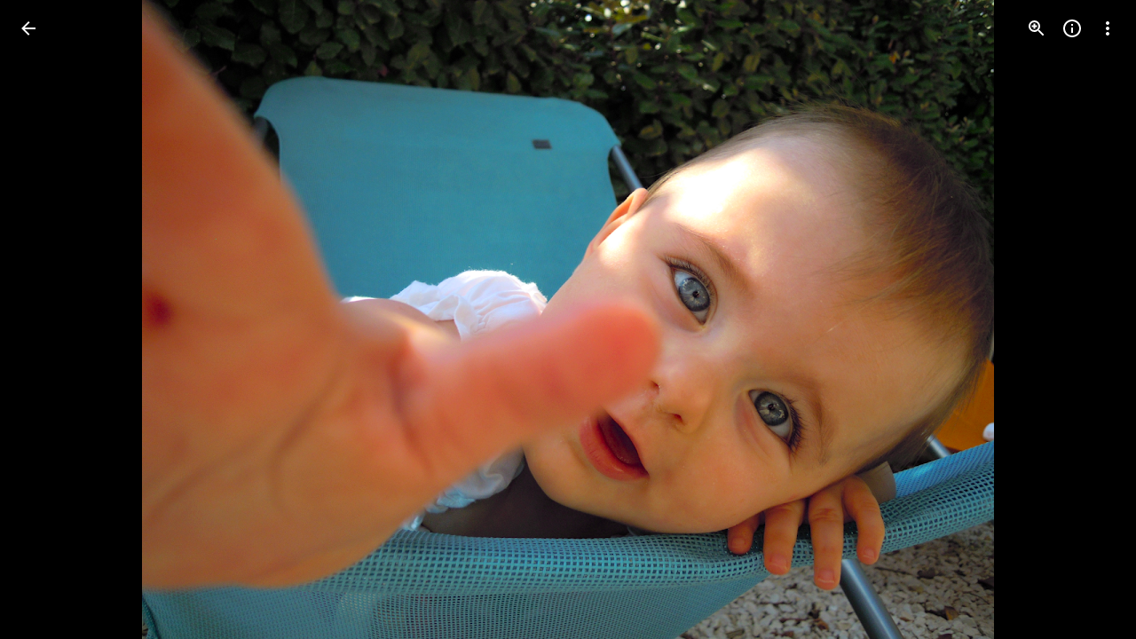

--- FILE ---
content_type: text/javascript; charset=UTF-8
request_url: https://photos.google.com/_/scs/social-static/_/js/k=boq.PhotosUi.en_US.7hTswQPLTPY.2019.O/ck=boq.PhotosUi.SeHWdQuWJPQ.L.B1.O/am=AAAAiDWAMzCbW_znAkAEGb-_4wL6x9OCcINGhhcMv9kI/d=1/exm=A7fCU,Ahp3ie,B7iQrb,BTP52d,BVgquf,DgRu0d,E2VjNc,EAvPLb,EFQ78c,EKHvcb,EcW08c,IXJ14b,IZT63,Ihy5De,IoAGb,JNoxi,KUM7Z,Kl6Zic,L1AAkb,LEikZe,Lcfkne,LhnIsc,LuJzrb,LvGhrf,MI6k7c,MpJwZc,NCfd3d,NwH0H,O1Gjze,O626Fe,O6y8ed,OTA3Ae,P6sQOc,PIVayb,PrPYRd,QIhFr,RMhBfe,RqjULd,RyvaUb,SdcwHb,Sdj2rb,SpsfSb,UBtLbd,UUJqVe,Uas9Hd,Ulmmrd,V3dDOb,WO9ee,Wp0seb,XGBxGe,XVMNvd,XqvODd,YYmHzb,Z15FGf,ZDZcre,ZgphV,Zjf9Mc,ZvHseb,ZwDk9d,_b,_tp,aW3pY,ag510,b7RkI,baFRdd,bbreQc,byfTOb,c08wCc,cRSdI,ctK1vf,e5qFLc,eT0are,ebZ3mb,fBsFbd,gI0Uxb,gJzDyc,gychg,hKSk3e,hc6Ubd,hdW3jf,iH3IVc,iV3GJd,ig9vTc,j85GYd,jmpo2c,k0FtEb,kjKdXe,l5KCsc,lWpni,lXKNFb,lYp0Je,lZSgPb,lazG7b,lfpdyf,lsjVmc,lwddkf,m9oV,mI3LFb,mSX26d,mdR7q,mzzZzc,n73qwf,nbAYS,nes28b,o3R5Zb,odxaDd,opk1D,p0FwGc,p3hmRc,p9Imqf,pNBFbe,pjICDe,pw70Gc,q0xTif,qTnoBf,qUYJve,rCcCxc,rgKQFc,rvSjKc,sOXFj,saA6te,suMGRe,w9hDv,ws9Tlc,xKVq6d,xQtZb,xRgLuc,xUdipf,zDvDaf,zbML3c,zeQjRb,zr1jrb/excm=_b,_tp,sharedphoto/ed=1/br=1/wt=2/ujg=1/rs=AGLTcCNBnLzaNsWCP6E7pAevuYxybTbllg/ee=EVNhjf:pw70Gc;EmZ2Bf:zr1jrb;F2qVr:YClzRc;JsbNhc:Xd8iUd;K5nYTd:ZDZcre;LBgRLc:SdcwHb;Me32dd:MEeYgc;MvK0qf:ACRZh;NJ1rfe:qTnoBf;NPKaK:SdcwHb;NSEoX:lazG7b;O8Cmgf:XOYapd;Pjplud:EEDORb;QGR0gd:Mlhmy;SNUn3:ZwDk9d;ScI3Yc:e7Hzgb;Uvc8o:VDovNc;YIZmRd:A1yn5d;Zk62nb:E1UXVb;a56pNe:JEfCwb;cEt90b:ws9Tlc;dIoSBb:SpsfSb;dowIGb:ebZ3mb;eBAeSb:zbML3c;gty1Xc:suMGRe;iFQyKf:QIhFr;lOO0Vd:OTA3Ae;oGtAuc:sOXFj;pXdRYb:p0FwGc;qafBPd:yDVVkb;qddgKe:xQtZb;wR5FRb:rgKQFc;xqZiqf:wmnU7d;yxTchf:KUM7Z;zxnPse:GkRiKb/dti=1/m=i18Alb?wli=PhotosUi.wWX6XQ9YKG4.createPhotosEditorPrimaryModuleNoSimd.O%3A%3BPhotosUi.sGJsE-sR3uY.createPhotosEditorPrimaryModuleSimd.O%3A%3BPhotosUi.8bnho12kYkc.skottieWasm.O%3A%3BPhotosUi.mj-dS_xRyWQ.twixWasm.O%3A%3B
body_size: -901
content:
"use strict";this.default_PhotosUi=this.default_PhotosUi||{};(function(_){var window=this;
try{
_.h5a=_.x("i18Alb",[_.g5a,_.f5a,_.Gm]);
_.n("i18Alb");
var ATg=function(a){let b=a.na.tj()||"";return a.Fb.ef().then(c=>a.Fb.UC()?c.oa().then(d=>!!d):_.We(!1)).then(c=>{c&&(b="");c=new zTg;c.text=b;return a.Aa(c)})},BTg=class extends _.R{static Ha(){return{preload:{mDb:_.yTg},model:{oX:_.xTg,Fb:_.x9}}}constructor(a){super();this.na=a.model.oX;this.Fb=a.model.Fb;this.ha=_.We();this.sua=this.Ma("Yj53ue");this.Aa=this.ka()}oa(){this.ha=this.ha.then(()=>ATg(this))}ka(){return _.U(_.V(this,zTg).Ia(a=>{this.sua.setText(a.text);this.va().Db("eLNT1d",!a.text)}).kb())}};
BTg.prototype.$wa$haDoRd=function(){return this.ka};BTg.prototype.$wa$MQSYrf=function(){return this.oa};var zTg=class{constructor(){this.text=""}};_.S(_.h5a,BTg);
_.r();
}catch(e){_._DumpException(e)}
}).call(this,this.default_PhotosUi);
// Google Inc.
